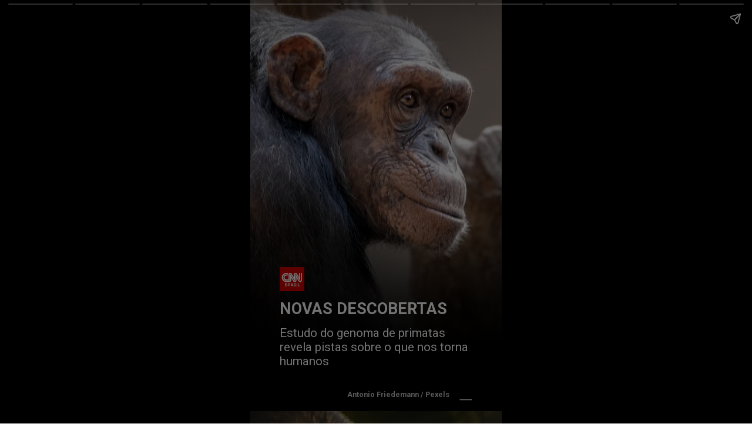

--- FILE ---
content_type: text/html; charset=utf-8
request_url: https://stories.cnnbrasil.com.br/tecnologia/estudo-do-genoma-de-primatas-revela-pistas-sobre-o-que-nos-torna-humanos/
body_size: 14155
content:
<!DOCTYPE html>
<html amp="" lang="pt-BR" transformed="self;v=1" i-amphtml-layout=""><head><meta charset="utf-8"><meta name="viewport" content="width=device-width,minimum-scale=1"><link rel="modulepreload" href="https://cdn.ampproject.org/v0.mjs" as="script" crossorigin="anonymous"><link rel="preconnect" href="https://cdn.ampproject.org"><link rel="preload" as="script" href="https://cdn.ampproject.org/v0/amp-story-1.0.js"><style amp-runtime="" i-amphtml-version="012512221826001">html{overflow-x:hidden!important}html.i-amphtml-fie{height:100%!important;width:100%!important}html:not([amp4ads]),html:not([amp4ads]) body{height:auto!important}html:not([amp4ads]) body{margin:0!important}body{-webkit-text-size-adjust:100%;-moz-text-size-adjust:100%;-ms-text-size-adjust:100%;text-size-adjust:100%}html.i-amphtml-singledoc.i-amphtml-embedded{-ms-touch-action:pan-y pinch-zoom;touch-action:pan-y pinch-zoom}html.i-amphtml-fie>body,html.i-amphtml-singledoc>body{overflow:visible!important}html.i-amphtml-fie:not(.i-amphtml-inabox)>body,html.i-amphtml-singledoc:not(.i-amphtml-inabox)>body{position:relative!important}html.i-amphtml-ios-embed-legacy>body{overflow-x:hidden!important;overflow-y:auto!important;position:absolute!important}html.i-amphtml-ios-embed{overflow-y:auto!important;position:static}#i-amphtml-wrapper{overflow-x:hidden!important;overflow-y:auto!important;position:absolute!important;top:0!important;left:0!important;right:0!important;bottom:0!important;margin:0!important;display:block!important}html.i-amphtml-ios-embed.i-amphtml-ios-overscroll,html.i-amphtml-ios-embed.i-amphtml-ios-overscroll>#i-amphtml-wrapper{-webkit-overflow-scrolling:touch!important}#i-amphtml-wrapper>body{position:relative!important;border-top:1px solid transparent!important}#i-amphtml-wrapper+body{visibility:visible}#i-amphtml-wrapper+body .i-amphtml-lightbox-element,#i-amphtml-wrapper+body[i-amphtml-lightbox]{visibility:hidden}#i-amphtml-wrapper+body[i-amphtml-lightbox] .i-amphtml-lightbox-element{visibility:visible}#i-amphtml-wrapper.i-amphtml-scroll-disabled,.i-amphtml-scroll-disabled{overflow-x:hidden!important;overflow-y:hidden!important}amp-instagram{padding:54px 0px 0px!important;background-color:#fff}amp-iframe iframe{box-sizing:border-box!important}[amp-access][amp-access-hide]{display:none}[subscriptions-dialog],body:not(.i-amphtml-subs-ready) [subscriptions-action],body:not(.i-amphtml-subs-ready) [subscriptions-section]{display:none!important}amp-experiment,amp-live-list>[update]{display:none}amp-list[resizable-children]>.i-amphtml-loading-container.amp-hidden{display:none!important}amp-list [fetch-error],amp-list[load-more] [load-more-button],amp-list[load-more] [load-more-end],amp-list[load-more] [load-more-failed],amp-list[load-more] [load-more-loading]{display:none}amp-list[diffable] div[role=list]{display:block}amp-story-page,amp-story[standalone]{min-height:1px!important;display:block!important;height:100%!important;margin:0!important;padding:0!important;overflow:hidden!important;width:100%!important}amp-story[standalone]{background-color:#000!important;position:relative!important}amp-story-page{background-color:#757575}amp-story .amp-active>div,amp-story .i-amphtml-loader-background{display:none!important}amp-story-page:not(:first-of-type):not([distance]):not([active]){transform:translateY(1000vh)!important}amp-autocomplete{position:relative!important;display:inline-block!important}amp-autocomplete>input,amp-autocomplete>textarea{padding:0.5rem;border:1px solid rgba(0,0,0,.33)}.i-amphtml-autocomplete-results,amp-autocomplete>input,amp-autocomplete>textarea{font-size:1rem;line-height:1.5rem}[amp-fx^=fly-in]{visibility:hidden}amp-script[nodom],amp-script[sandboxed]{position:fixed!important;top:0!important;width:1px!important;height:1px!important;overflow:hidden!important;visibility:hidden}
/*# sourceURL=/css/ampdoc.css*/[hidden]{display:none!important}.i-amphtml-element{display:inline-block}.i-amphtml-blurry-placeholder{transition:opacity 0.3s cubic-bezier(0.0,0.0,0.2,1)!important;pointer-events:none}[layout=nodisplay]:not(.i-amphtml-element){display:none!important}.i-amphtml-layout-fixed,[layout=fixed][width][height]:not(.i-amphtml-layout-fixed){display:inline-block;position:relative}.i-amphtml-layout-responsive,[layout=responsive][width][height]:not(.i-amphtml-layout-responsive),[width][height][heights]:not([layout]):not(.i-amphtml-layout-responsive),[width][height][sizes]:not(img):not([layout]):not(.i-amphtml-layout-responsive){display:block;position:relative}.i-amphtml-layout-intrinsic,[layout=intrinsic][width][height]:not(.i-amphtml-layout-intrinsic){display:inline-block;position:relative;max-width:100%}.i-amphtml-layout-intrinsic .i-amphtml-sizer{max-width:100%}.i-amphtml-intrinsic-sizer{max-width:100%;display:block!important}.i-amphtml-layout-container,.i-amphtml-layout-fixed-height,[layout=container],[layout=fixed-height][height]:not(.i-amphtml-layout-fixed-height){display:block;position:relative}.i-amphtml-layout-fill,.i-amphtml-layout-fill.i-amphtml-notbuilt,[layout=fill]:not(.i-amphtml-layout-fill),body noscript>*{display:block;overflow:hidden!important;position:absolute;top:0;left:0;bottom:0;right:0}body noscript>*{position:absolute!important;width:100%;height:100%;z-index:2}body noscript{display:inline!important}.i-amphtml-layout-flex-item,[layout=flex-item]:not(.i-amphtml-layout-flex-item){display:block;position:relative;-ms-flex:1 1 auto;flex:1 1 auto}.i-amphtml-layout-fluid{position:relative}.i-amphtml-layout-size-defined{overflow:hidden!important}.i-amphtml-layout-awaiting-size{position:absolute!important;top:auto!important;bottom:auto!important}i-amphtml-sizer{display:block!important}@supports (aspect-ratio:1/1){i-amphtml-sizer.i-amphtml-disable-ar{display:none!important}}.i-amphtml-blurry-placeholder,.i-amphtml-fill-content{display:block;height:0;max-height:100%;max-width:100%;min-height:100%;min-width:100%;width:0;margin:auto}.i-amphtml-layout-size-defined .i-amphtml-fill-content{position:absolute;top:0;left:0;bottom:0;right:0}.i-amphtml-replaced-content,.i-amphtml-screen-reader{padding:0!important;border:none!important}.i-amphtml-screen-reader{position:fixed!important;top:0px!important;left:0px!important;width:4px!important;height:4px!important;opacity:0!important;overflow:hidden!important;margin:0!important;display:block!important;visibility:visible!important}.i-amphtml-screen-reader~.i-amphtml-screen-reader{left:8px!important}.i-amphtml-screen-reader~.i-amphtml-screen-reader~.i-amphtml-screen-reader{left:12px!important}.i-amphtml-screen-reader~.i-amphtml-screen-reader~.i-amphtml-screen-reader~.i-amphtml-screen-reader{left:16px!important}.i-amphtml-unresolved{position:relative;overflow:hidden!important}.i-amphtml-select-disabled{-webkit-user-select:none!important;-ms-user-select:none!important;user-select:none!important}.i-amphtml-notbuilt,[layout]:not(.i-amphtml-element),[width][height][heights]:not([layout]):not(.i-amphtml-element),[width][height][sizes]:not(img):not([layout]):not(.i-amphtml-element){position:relative;overflow:hidden!important;color:transparent!important}.i-amphtml-notbuilt:not(.i-amphtml-layout-container)>*,[layout]:not([layout=container]):not(.i-amphtml-element)>*,[width][height][heights]:not([layout]):not(.i-amphtml-element)>*,[width][height][sizes]:not([layout]):not(.i-amphtml-element)>*{display:none}amp-img:not(.i-amphtml-element)[i-amphtml-ssr]>img.i-amphtml-fill-content{display:block}.i-amphtml-notbuilt:not(.i-amphtml-layout-container),[layout]:not([layout=container]):not(.i-amphtml-element),[width][height][heights]:not([layout]):not(.i-amphtml-element),[width][height][sizes]:not(img):not([layout]):not(.i-amphtml-element){color:transparent!important;line-height:0!important}.i-amphtml-ghost{visibility:hidden!important}.i-amphtml-element>[placeholder],[layout]:not(.i-amphtml-element)>[placeholder],[width][height][heights]:not([layout]):not(.i-amphtml-element)>[placeholder],[width][height][sizes]:not([layout]):not(.i-amphtml-element)>[placeholder]{display:block;line-height:normal}.i-amphtml-element>[placeholder].amp-hidden,.i-amphtml-element>[placeholder].hidden{visibility:hidden}.i-amphtml-element:not(.amp-notsupported)>[fallback],.i-amphtml-layout-container>[placeholder].amp-hidden,.i-amphtml-layout-container>[placeholder].hidden{display:none}.i-amphtml-layout-size-defined>[fallback],.i-amphtml-layout-size-defined>[placeholder]{position:absolute!important;top:0!important;left:0!important;right:0!important;bottom:0!important;z-index:1}amp-img[i-amphtml-ssr]:not(.i-amphtml-element)>[placeholder]{z-index:auto}.i-amphtml-notbuilt>[placeholder]{display:block!important}.i-amphtml-hidden-by-media-query{display:none!important}.i-amphtml-element-error{background:red!important;color:#fff!important;position:relative!important}.i-amphtml-element-error:before{content:attr(error-message)}i-amp-scroll-container,i-amphtml-scroll-container{position:absolute;top:0;left:0;right:0;bottom:0;display:block}i-amp-scroll-container.amp-active,i-amphtml-scroll-container.amp-active{overflow:auto;-webkit-overflow-scrolling:touch}.i-amphtml-loading-container{display:block!important;pointer-events:none;z-index:1}.i-amphtml-notbuilt>.i-amphtml-loading-container{display:block!important}.i-amphtml-loading-container.amp-hidden{visibility:hidden}.i-amphtml-element>[overflow]{cursor:pointer;position:relative;z-index:2;visibility:hidden;display:initial;line-height:normal}.i-amphtml-layout-size-defined>[overflow]{position:absolute}.i-amphtml-element>[overflow].amp-visible{visibility:visible}template{display:none!important}.amp-border-box,.amp-border-box *,.amp-border-box :after,.amp-border-box :before{box-sizing:border-box}amp-pixel{display:none!important}amp-analytics,amp-auto-ads,amp-story-auto-ads{position:fixed!important;top:0!important;width:1px!important;height:1px!important;overflow:hidden!important;visibility:hidden}amp-story{visibility:hidden!important}html.i-amphtml-fie>amp-analytics{position:initial!important}[visible-when-invalid]:not(.visible),form [submit-error],form [submit-success],form [submitting]{display:none}amp-accordion{display:block!important}@media (min-width:1px){:where(amp-accordion>section)>:first-child{margin:0;background-color:#efefef;padding-right:20px;border:1px solid #dfdfdf}:where(amp-accordion>section)>:last-child{margin:0}}amp-accordion>section{float:none!important}amp-accordion>section>*{float:none!important;display:block!important;overflow:hidden!important;position:relative!important}amp-accordion,amp-accordion>section{margin:0}amp-accordion:not(.i-amphtml-built)>section>:last-child{display:none!important}amp-accordion:not(.i-amphtml-built)>section[expanded]>:last-child{display:block!important}
/*# sourceURL=/css/ampshared.css*/</style><meta name="amp-story-generator-name" content="Web Stories for WordPress"><meta name="amp-story-generator-version" content="1.42.0"><meta name="robots" content="index, follow, max-image-preview:large, max-snippet:-1, max-video-preview:-1"><meta name="description" content="Confira o Stories: Genoma de primatas revela pistas sobre o que nos torna humanos . Acesse a CNN Brasil e confira nossos Web Stories exclusivos."><meta property="og:locale" content="pt_BR"><meta property="og:type" content="article"><meta property="og:title" content="Genoma de primatas revela pistas sobre o que nos torna humanos"><meta property="og:description" content="Confira o Stories: Genoma de primatas revela pistas sobre o que nos torna humanos . Acesse a CNN Brasil e confira nossos Web Stories exclusivos."><meta property="og:url" content="https://stories.cnnbrasil.com.br/tecnologia/estudo-do-genoma-de-primatas-revela-pistas-sobre-o-que-nos-torna-humanos/"><meta property="og:site_name" content="Web Stories CNN Brasil"><meta property="article:publisher" content="https://www.facebook.com/cnnbrasil/"><meta property="article:modified_time" content="2023-06-10T15:40:08+00:00"><meta property="og:image" content="https://stories.cnnbrasil.com.br/wp-content/uploads/sites/9/2023/06/cropped-image-6.jpg"><meta property="og:image:width" content="640"><meta property="og:image:height" content="853"><meta property="og:image:type" content="image/jpeg"><meta name="twitter:card" content="summary_large_image"><meta name="twitter:site" content="@CNNBrasil"><meta name="twitter:label1" content="Est. reading time"><meta name="twitter:data1" content="2 minutos"><meta name="generator" content="WordPress 6.8.3"><meta name="msapplication-TileImage" content="https://stories.cnnbrasil.com.br/wp-content/uploads/sites/9/2021/10/cropped-favicon.png?w=270"><link rel="preconnect" href="https://fonts.gstatic.com" crossorigin=""><link rel="dns-prefetch" href="https://fonts.gstatic.com"><link href="https://stories.cnnbrasil.com.br/wp-content/uploads/sites/9/2023/06/image-6.jpg" rel="preload" as="image"><link rel="dns-prefetch" href="//www.googletagmanager.com"><link rel="preconnect" href="https://fonts.gstatic.com/" crossorigin=""><script async="" src="https://cdn.ampproject.org/v0.mjs" type="module" crossorigin="anonymous"></script><script async nomodule src="https://cdn.ampproject.org/v0.js" crossorigin="anonymous"></script><script async="" src="https://cdn.ampproject.org/v0/amp-story-1.0.mjs" custom-element="amp-story" type="module" crossorigin="anonymous"></script><script async nomodule src="https://cdn.ampproject.org/v0/amp-story-1.0.js" crossorigin="anonymous" custom-element="amp-story"></script><script src="https://cdn.ampproject.org/v0/amp-analytics-0.1.mjs" async="" custom-element="amp-analytics" type="module" crossorigin="anonymous"></script><script async nomodule src="https://cdn.ampproject.org/v0/amp-analytics-0.1.js" crossorigin="anonymous" custom-element="amp-analytics"></script><script src="https://cdn.ampproject.org/v0/amp-consent-0.1.mjs" async="" custom-element="amp-consent" type="module" crossorigin="anonymous"></script><script async nomodule src="https://cdn.ampproject.org/v0/amp-consent-0.1.js" crossorigin="anonymous" custom-element="amp-consent"></script><script src="https://cdn.ampproject.org/v0/amp-story-auto-ads-0.1.mjs" async="" custom-element="amp-story-auto-ads" type="module" crossorigin="anonymous"></script><script async nomodule src="https://cdn.ampproject.org/v0/amp-story-auto-ads-0.1.js" crossorigin="anonymous" custom-element="amp-story-auto-ads"></script><script src="https://cdn.ampproject.org/v0/amp-story-auto-analytics-0.1.mjs" async="" custom-element="amp-story-auto-analytics" type="module" crossorigin="anonymous"></script><script async nomodule src="https://cdn.ampproject.org/v0/amp-story-auto-analytics-0.1.js" crossorigin="anonymous" custom-element="amp-story-auto-analytics"></script><link rel="icon" href="https://stories.cnnbrasil.com.br/wp-content/uploads/sites/9/2021/10/cropped-favicon.png?w=32" sizes="32x32"><link rel="icon" href="https://stories.cnnbrasil.com.br/wp-content/uploads/sites/9/2021/10/cropped-favicon.png?w=192" sizes="192x192"><link href="https://fonts.googleapis.com/css2?display=swap&amp;family=Roboto%3Awght%40400%3B700" rel="stylesheet"><style amp-custom="">amp-story-page{background-color:#131516}amp-story-grid-layer{overflow:visible}@media (max-aspect-ratio: 9 / 16){@media (min-aspect-ratio: 320 / 678){amp-story-grid-layer.grid-layer{margin-top:calc(( 100% / .5625 - 100% / .66666666666667 ) / 2)}}}@media not all and (min-resolution:.001dpcm){@media{p.text-wrapper > span{font-size:calc(100% - .5px)}}}.page-fullbleed-area,.page-background-overlay-area{position:absolute;overflow:hidden;width:100%;left:0;height:calc(1.1851851851852 * 100%);top:calc(( 1 - 1.1851851851852 ) * 100% / 2)}.element-overlay-area{position:absolute;width:100%;height:100%;top:0;left:0}.page-safe-area{overflow:visible;position:absolute;top:0;bottom:0;left:0;right:0;width:100%;height:calc(.84375 * 100%);margin:auto 0}.mask{position:absolute;overflow:hidden}.fill{position:absolute;top:0;left:0;right:0;bottom:0;margin:0}@font-face{font-family:"CNN Sans Display W04";src:url("/wp-content/themes/cnnbrasilbusiness/assets/fonts/CNNSansDisplayW04-Bold.eot");src:local("CNN Sans Display W04 Bold"),local("CNNSansDisplayW04-Bold"),url("/wp-content/themes/cnnbrasilbusiness/assets/fonts/CNNSansDisplayW04-Bold.eot?#iefix") format("embedded-opentype"),url("/wp-content/themes/cnnbrasilbusiness/assets/fonts/CNNSansDisplayW04-Bold.woff2") format("woff2"),url("/wp-content/themes/cnnbrasilbusiness/assets/fonts/CNNSansDisplayW04-Bold.woff") format("woff"),url("/wp-content/themes/cnnbrasilbusiness/assets/fonts/CNNSansDisplayW04-Bold.ttf") format("truetype");font-weight:bold;font-style:normal;font-display:fallback}@font-face{font-family:"CNN Sans Display W04";src:url("/wp-content/themes/cnnbrasilbusiness/assets/fonts/CNNSansDisplayW04-Light.eot");src:local("CNN Sans Display W04 Light"),local("CNNSansDisplayW04-Light"),url("/wp-content/themes/cnnbrasilbusiness/assets/fonts/CNNSansDisplayW04-Light.eot?#iefix") format("embedded-opentype"),url("/wp-content/themes/cnnbrasilbusiness/assets/fonts/CNNSansDisplayW04-Light.woff2") format("woff2"),url("/wp-content/themes/cnnbrasilbusiness/assets/fonts/CNNSansDisplayW04-Light.woff") format("woff"),url("/wp-content/themes/cnnbrasilbusiness/assets/fonts/CNNSansDisplayW04-Light.ttf") format("truetype");font-weight:300;font-style:normal;font-display:fallback}@font-face{font-family:"CNN Sans Display W04";src:url("/wp-content/themes/cnnbrasilbusiness/assets/fonts/CNNSansDisplayW04-Italic.eot");src:local("CNN Sans Display W04 Italic"),local("CNNSansDisplayW04-Italic"),url("/wp-content/themes/cnnbrasilbusiness/assets/fonts/CNNSansDisplayW04-Italic.eot?#iefix") format("embedded-opentype"),url("/wp-content/themes/cnnbrasilbusiness/assets/fonts/CNNSansDisplayW04-Italic.woff2") format("woff2"),url("/wp-content/themes/cnnbrasilbusiness/assets/fonts/CNNSansDisplayW04-Italic.woff") format("woff"),url("/wp-content/themes/cnnbrasilbusiness/assets/fonts/CNNSansDisplayW04-Italic.ttf") format("truetype");font-weight:normal;font-style:italic;font-display:fallback}@font-face{font-family:"CNN Sans Display W04 Light It";src:url("/wp-content/themes/cnnbrasilbusiness/assets/fonts/CNNSansDisplayW04-LightIt.eot");src:local("CNN Sans Display W04 Light It"),local("CNNSansDisplayW04-LightIt"),url("/wp-content/themes/cnnbrasilbusiness/assets/fonts/CNNSansDisplayW04-LightIt.eot?#iefix") format("embedded-opentype"),url("/wp-content/themes/cnnbrasilbusiness/assets/fonts/CNNSansDisplayW04-LightIt.woff2") format("woff2"),url("/wp-content/themes/cnnbrasilbusiness/assets/fonts/CNNSansDisplayW04-LightIt.woff") format("woff"),url("/wp-content/themes/cnnbrasilbusiness/assets/fonts/CNNSansDisplayW04-LightIt.ttf") format("truetype");font-weight:300;font-style:italic;font-display:fallback}@font-face{font-family:"CNN Sans Display W04";src:url("/wp-content/themes/cnnbrasilbusiness/assets/fonts/CNNSansDisplayW04-Regular.eot");src:local("CNN Sans Display W04 Regular"),local("CNNSansDisplayW04-Regular"),url("/wp-content/themes/cnnbrasilbusiness/assets/fonts/CNNSansDisplayW04-Regular.eot?#iefix") format("embedded-opentype"),url("/wp-content/themes/cnnbrasilbusiness/assets/fonts/CNNSansDisplayW04-Regular.woff2") format("woff2"),url("/wp-content/themes/cnnbrasilbusiness/assets/fonts/CNNSansDisplayW04-Regular.woff") format("woff"),url("/wp-content/themes/cnnbrasilbusiness/assets/fonts/CNNSansDisplayW04-Regular.ttf") format("truetype");font-weight:normal;font-style:normal;font-display:fallback}._3d92a2e{background-color:#2f2726}._0e01dfe{position:absolute;pointer-events:none;left:0%;top:-9.25926%;width:100%;height:118.51852%;opacity:1}._89d52dd{pointer-events:initial;width:100%;height:100%;display:block;position:absolute;top:0;left:0;z-index:0}._2e24270{position:absolute;width:220.44445%;height:124%;left:-82.49145%;top:-.08653%}._305c50a{background-image:linear-gradient(.5turn,rgba(0,0,0,0) 53%,#000 86%)}._85d8f75{position:absolute;pointer-events:none;left:11.65049%;top:73.30097%;width:76.69903%;height:4.85437%;opacity:1}._4de46c9{pointer-events:initial;width:100%;height:100%;display:block;position:absolute;top:0;left:0;z-index:0;border-radius:.63291139240506% .63291139240506% .63291139240506% .63291139240506%/6.6666666666667% 6.6666666666667% 6.6666666666667% 6.6666666666667%}._1149727{white-space:pre-wrap;overflow-wrap:break-word;word-break:break-word;margin:-.11570411392405% 0;font-family:"Roboto",sans-serif;font-size:.420712em;line-height:1.2;text-align:initial;padding:0% 0%;color:#000}._14af73e{font-weight:700;color:#fff}._b277e7f{position:absolute;pointer-events:none;left:11.65049%;top:64.56311%;width:9.95146%;height:6.47249%;opacity:1}._e4b0ac2{position:absolute;width:100%;height:100.00007%;left:0%;top:-.00003%}._a9d6a4f{position:absolute;pointer-events:none;left:11.65049%;top:80.2589%;width:76.94175%;height:11.65049%;opacity:1}._cd8329c{pointer-events:initial;width:100%;height:100%;display:block;position:absolute;top:0;left:0;z-index:0;border-radius:.63091482649842% .63091482649842% .63091482649842% .63091482649842%/2.7777777777778% 2.7777777777778% 2.7777777777778% 2.7777777777778%}._68dfe0b{white-space:pre-wrap;overflow-wrap:break-word;word-break:break-word;margin:-.088722397476341% 0;font-family:"Roboto",sans-serif;font-size:.323625em;line-height:1.2;text-align:initial;padding:0% 0%;color:#000}._4bbb41a{color:#fff}._a8fd36c{position:absolute;pointer-events:none;left:85.43689%;top:98.05825%;width:.48544%;height:3.23625%;transform:rotate(90deg);opacity:1}._ea1c7bb{background-color:#c4c4c4;will-change:transform}._6dae735{position:absolute;pointer-events:none;left:7.76699%;top:97.24919%;width:71.35922%;height:2.26537%;opacity:1}._30d01b8{pointer-events:initial;width:100%;height:100%;display:block;position:absolute;top:0;left:0;z-index:0;border-radius:.68027210884354% .68027210884354% .68027210884354% .68027210884354%/14.285714285714% 14.285714285714% 14.285714285714% 14.285714285714%}._bb2a52a{white-space:pre-wrap;overflow-wrap:break-word;word-break:break-word;margin:1.3711734693878% 0;font-family:"Roboto","Helvetica Neue","Helvetica",sans-serif;font-size:.194175em;line-height:.5;text-align:right;padding:0% 0%;color:#000}._8433623{font-weight:700;color:#c4c4c4}._c817ec7{background-color:#302f25}._89ba8ae{position:absolute;width:177.77778%;height:100%;left:-56.41763%;top:0%}._6b7502a{background-image:linear-gradient(.5turn,rgba(0,0,0,0) 62%,rgba(0,0,0,.7) 100%)}._de974a2{position:absolute;pointer-events:none;left:0%;top:57.9288%;width:88.34951%;height:34.95146%;opacity:1}._099dc43{background-color:#000;will-change:transform}._dfb18e8{position:absolute;pointer-events:none;left:11.65049%;top:61.8123%;width:73.78641%;height:27.02265%;opacity:1}._7984053{pointer-events:initial;width:100%;height:100%;display:block;position:absolute;top:0;left:0;z-index:0;border-radius:.65789473684211% .65789473684211% .65789473684211% .65789473684211%/1.1976047904192% 1.1976047904192% 1.1976047904192% 1.1976047904192%}._3e79cac{white-space:pre-wrap;overflow-wrap:break-word;word-break:break-word;margin:-.092516447368421% 0;font-family:"Roboto",sans-serif;font-size:.323625em;line-height:1.2;text-align:initial;padding:0% 0%;color:#000}._33c2b47{position:absolute;pointer-events:none;left:11.65049%;top:0%;width:9.95146%;height:6.47249%;opacity:1}._c84718f{background-color:#fff}._641a5e2{position:absolute;width:199.11111%;height:112%;left:-64.78544%;top:-3.15948%}._3af2d79{background-image:linear-gradient(.5turn,rgba(0,0,0,0) 67%,rgba(0,0,0,.7) 100%)}._985d382{position:absolute;pointer-events:none;left:0%;top:55.01618%;width:88.34951%;height:38.02589%;opacity:1}._25cc582{position:absolute;pointer-events:none;left:11.65049%;top:58.57605%;width:71.60194%;height:30.90615%;opacity:1}._c20d7bf{pointer-events:initial;width:100%;height:100%;display:block;position:absolute;top:0;left:0;z-index:0;border-radius:.67796610169492% .67796610169492% .67796610169492% .67796610169492%/1.0471204188482% 1.0471204188482% 1.0471204188482% 1.0471204188482%}._1fdeaf9{white-space:pre-wrap;overflow-wrap:break-word;word-break:break-word;margin:-.095338983050847% 0;font-family:"Roboto",sans-serif;font-size:.323625em;line-height:1.2;text-align:initial;padding:0% 0%;color:#000}._dc67a5c{will-change:transform}._15d734d{position:absolute;pointer-events:none;left:17.96117%;top:28.47896%;width:64.07767%;height:34.62783%;opacity:1}._5de1d7f{pointer-events:initial;width:100%;height:100%;display:block;position:absolute;top:0;left:0;z-index:0;border-radius:.75757575757576% .75757575757576% .75757575757576% .75757575757576%/.93457943925234% .93457943925234% .93457943925234% .93457943925234%}._692c455{white-space:pre-wrap;overflow-wrap:break-word;word-break:break-word;margin:-.10653409090909% 0;font-family:"Roboto","Helvetica Neue","Helvetica",sans-serif;font-size:.323625em;line-height:1.2;text-align:center;padding:0% 0%;color:#000}._5a7b500{color:#2a2a2a}._269b899{position:absolute;pointer-events:none;left:10.80097%;top:11.00324%;width:78.64078%;height:.32362%;opacity:1}._e1102c4{background-color:#2c2c2c;will-change:transform}._32cf597{position:absolute;pointer-events:none;left:10.80097%;top:80.09709%;width:78.64078%;height:.32362%;opacity:1}._b5daa27{position:absolute;pointer-events:none;left:39.68447%;top:7.60518%;width:20.87379%;height:11.32686%;opacity:1}._66f89f4{position:absolute;width:100%;height:100.29157%;left:0%;top:-.14578%}._fcc535c{position:absolute;pointer-events:none;left:14.32039%;top:84.62783%;width:71.35922%;height:7.76699%;opacity:1}._49f476e{pointer-events:initial;width:100%;height:100%;display:block;position:absolute;top:0;left:0;z-index:0;border-radius:.68027210884354% .68027210884354% .68027210884354% .68027210884354%/4.1666666666667% 4.1666666666667% 4.1666666666667% 4.1666666666667%}._4ec85c6{white-space:pre-wrap;overflow-wrap:break-word;word-break:break-word;margin:-1.0044642857143% 0;font-family:"Roboto","Helvetica Neue","Helvetica",sans-serif;font-size:.291262em;line-height:1.5;text-align:center;padding:0% 0%;color:#000}._47e5cc9{font-weight:700}._63a509a{position:absolute;width:177.77778%;height:100%;left:-55.55556%;top:0%}._9899dc1{background-image:linear-gradient(.5turn,rgba(0,0,0,0) 60%,rgba(0,0,0,.7) 100%)}._63d5a9f{position:absolute;pointer-events:none;left:0%;top:63.1068%;width:88.34951%;height:29.77346%;opacity:1}._790581b{position:absolute;pointer-events:none;left:11.40777%;top:66.42395%;width:70.14563%;height:23.13916%;opacity:1}._0cd3d8b{pointer-events:initial;width:100%;height:100%;display:block;position:absolute;top:0;left:0;z-index:0;border-radius:.69204152249135% .69204152249135% .69204152249135% .69204152249135%/1.3986013986014% 1.3986013986014% 1.3986013986014% 1.3986013986014%}._9898be6{white-space:pre-wrap;overflow-wrap:break-word;word-break:break-word;margin:-.097318339100346% 0;font-family:"Roboto",sans-serif;font-size:.323625em;line-height:1.2;text-align:initial;padding:0% 0%;color:#000}._6ba3df4{background-color:#3a3e33}._232a561{position:absolute;width:177.77778%;height:100%;left:-38.88889%;top:0%}._aaebab7{background-image:linear-gradient(.5turn,rgba(0,0,0,0) 80%,rgba(0,0,0,.7) 100%)}._7bd90c0{position:absolute;pointer-events:none;left:0%;top:74.59547%;width:88.34951%;height:18.28479%;opacity:1}._d1e71cc{position:absolute;pointer-events:none;left:11.40777%;top:77.99353%;width:70.14563%;height:11.48867%;opacity:1}._6e4aeea{pointer-events:initial;width:100%;height:100%;display:block;position:absolute;top:0;left:0;z-index:0;border-radius:.69204152249135% .69204152249135% .69204152249135% .69204152249135%/2.8169014084507% 2.8169014084507% 2.8169014084507% 2.8169014084507%}._a97df7d{position:absolute;width:177.77778%;height:100%;left:-8.44017%;top:0%}._c3debd7{background-image:linear-gradient(.5turn,rgba(0,0,0,0) 61%,rgba(0,0,0,.7) 100%)}._26b846f{position:absolute;pointer-events:none;left:0%;top:51.77994%;width:88.34951%;height:41.10032%;opacity:1}._edb18ef{position:absolute;pointer-events:none;left:11.40777%;top:54.85437%;width:71.84466%;height:34.78964%;opacity:1}._167148c{pointer-events:initial;width:100%;height:100%;display:block;position:absolute;top:0;left:0;z-index:0;border-radius:.67567567567568% .67567567567568% .67567567567568% .67567567567568%/.93023255813953% .93023255813953% .93023255813953% .93023255813953%}._e03e8ba{white-space:pre-wrap;overflow-wrap:break-word;word-break:break-word;margin:-.095016891891892% 0;font-family:"Roboto",sans-serif;font-size:.323625em;line-height:1.2;text-align:initial;padding:0% 0%;color:#000}._d92d7a1{position:absolute;pointer-events:none;left:7.76699%;top:97.411%;width:71.35922%;height:2.26537%;opacity:1}._32de3d8{position:absolute;width:177.77778%;height:100%;left:-36.6453%;top:0%}._fc425da{position:absolute;pointer-events:none;left:0%;top:67.63754%;width:79.12621%;height:25.24272%;opacity:1}._59e2a65{position:absolute;pointer-events:none;left:11.65049%;top:70.63107%;width:67.23301%;height:19.25566%;opacity:1}._3f6694b{pointer-events:initial;width:100%;height:100%;display:block;position:absolute;top:0;left:0;z-index:0;border-radius:.72202166064982% .72202166064982% .72202166064982% .72202166064982%/1.6806722689076% 1.6806722689076% 1.6806722689076% 1.6806722689076%}._3b6288e{white-space:pre-wrap;overflow-wrap:break-word;word-break:break-word;margin:-.10153429602888% 0;font-family:"Roboto",sans-serif;font-size:.323625em;line-height:1.2;text-align:initial;padding:0% 0%;color:#000}._9914df9{background-color:#876a50}._d576f84{position:absolute;width:177.77778%;height:100%;left:-22.54274%;top:0%}._0f42915{background-image:linear-gradient(.5turn,rgba(0,0,0,0) 63%,rgba(0,0,0,.7) 100%)}._ab2c7eb{position:absolute;pointer-events:none;left:0%;top:63.43042%;width:88.34951%;height:29.28803%;opacity:1}._28d314d{position:absolute;pointer-events:none;left:11.65049%;top:66.34304%;width:71.60194%;height:23.30097%;opacity:1}._cb619fc{pointer-events:initial;width:100%;height:100%;display:block;position:absolute;top:0;left:0;z-index:0;border-radius:.67796610169492% .67796610169492% .67796610169492% .67796610169492%/1.3888888888889% 1.3888888888889% 1.3888888888889% 1.3888888888889%}._1e95753{background-color:#362924}._0f174fe{position:absolute;width:177.77778%;height:100%;left:-65.49145%;top:0%}._e6e5e3c{background-image:linear-gradient(.5turn,rgba(0,0,0,0) 71%,rgba(0,0,0,.7) 100%)}._d64d462{position:absolute;pointer-events:none;left:0%;top:67.47573%;width:83.49515%;height:25.24272%;opacity:1}._fbbc13f{position:absolute;pointer-events:none;left:11.65049%;top:70.46926%;width:71.60194%;height:19.25566%;opacity:1}._2fcf3c5{pointer-events:initial;width:100%;height:100%;display:block;position:absolute;top:0;left:0;z-index:0;border-radius:.67796610169492% .67796610169492% .67796610169492% .67796610169492%/1.6806722689076% 1.6806722689076% 1.6806722689076% 1.6806722689076%}._619a371{position:absolute;width:177.77778%;height:100%;left:-23.50427%;top:0%}._7b113c6{background-image:linear-gradient(0turn,rgba(0,0,0,0) 87%,rgba(0,0,0,.6) 100%)}._fae8f4b{position:absolute;pointer-events:none;left:15.53398%;top:44.66019%;width:68.93204%;height:10.5178%;opacity:1}._88c564f{pointer-events:initial;width:100%;height:100%;display:block;position:absolute;top:0;left:0;z-index:0;border-radius:.70422535211268% .70422535211268% .70422535211268% .70422535211268%/3.0769230769231% 3.0769230769231% 3.0769230769231% 3.0769230769231%;background-clip:content-box;background-color:#a60000}._254c3af{width:100%;height:100%;display:block;position:absolute;top:0;left:0}._e8cf6dd{white-space:pre-wrap;overflow-wrap:break-word;word-break:break-word;margin:-.11883802816901% 0;font-family:"Roboto","Helvetica Neue","Helvetica",sans-serif;font-size:.38835em;line-height:1.2;text-align:center;padding:1.4084507042254% 2.8169014084507%;color:#000}._e73a040{position:absolute;pointer-events:none;left:85.67961%;top:0%;width:.48544%;height:3.23625%;transform:rotate(90deg);opacity:1}._729d7b5{position:absolute;pointer-events:none;left:9.46602%;top:0%;width:71.35922%;height:2.26537%;opacity:1}._3dd1e9b{font-weight:700;color:#b6b6b6}

/*# sourceURL=amp-custom.css */</style><link rel="alternate" type="application/rss+xml" title="Feed para Web Stories CNN Brasil »" href="https://stories.cnnbrasil.com.br/feed/"><link rel="alternate" type="application/rss+xml" title="Feed de comentários para Web Stories CNN Brasil »" href="https://stories.cnnbrasil.com.br/comments/feed/"><link rel="alternate" type="application/rss+xml" title="Web Stories CNN Brasil » Stories Feed" href="https://stories.cnnbrasil.com.br/web-stories/feed/"><title>Genoma de primatas revela pistas sobre o que nos torna humanos | Web Stories CNN Brasil</title><link rel="canonical" href="https://stories.cnnbrasil.com.br/tecnologia/estudo-do-genoma-de-primatas-revela-pistas-sobre-o-que-nos-torna-humanos/"><script type="application/ld+json" class="yoast-schema-graph">{"@context":"https://schema.org","@graph":[{"@type":"NewsArticle","@id":"https://stories.cnnbrasil.com.br/tecnologia/estudo-do-genoma-de-primatas-revela-pistas-sobre-o-que-nos-torna-humanos/#article","isPartOf":{"@id":"https://stories.cnnbrasil.com.br/tecnologia/estudo-do-genoma-de-primatas-revela-pistas-sobre-o-que-nos-torna-humanos/"},"author":{"name":"Marcella Affonso","@id":"https://stories.cnnbrasil.com.br/#/schema/person/cdf56f6794e92fcb5804e3b1dbf4ce42"},"headline":"Genoma de primatas revela pistas sobre o que nos torna humanos","datePublished":"2023-06-10T12:12:00+00:00","dateModified":"2023-06-10T15:40:08+00:00","mainEntityOfPage":{"@id":"https://stories.cnnbrasil.com.br/tecnologia/estudo-do-genoma-de-primatas-revela-pistas-sobre-o-que-nos-torna-humanos/"},"wordCount":363,"publisher":{"@id":"https://stories.cnnbrasil.com.br/#organization"},"image":{"@id":"https://stories.cnnbrasil.com.br/tecnologia/estudo-do-genoma-de-primatas-revela-pistas-sobre-o-que-nos-torna-humanos/#primaryimage"},"thumbnailUrl":"https://stories.cnnbrasil.com.br/wp-content/uploads/sites/9/2023/06/cropped-image-6.jpg","articleSection":["Tecnologia"],"inLanguage":"pt-BR","copyrightYear":"2023","copyrightHolder":{"@id":"https://stories.cnnbrasil.com.br/#organization"}},{"@type":"WebPage","@id":"https://stories.cnnbrasil.com.br/tecnologia/estudo-do-genoma-de-primatas-revela-pistas-sobre-o-que-nos-torna-humanos/","url":"https://stories.cnnbrasil.com.br/tecnologia/estudo-do-genoma-de-primatas-revela-pistas-sobre-o-que-nos-torna-humanos/","name":"Genoma de primatas revela pistas sobre o que nos torna humanos | Web Stories CNN Brasil","isPartOf":{"@id":"https://stories.cnnbrasil.com.br/#website"},"primaryImageOfPage":{"@id":"https://stories.cnnbrasil.com.br/tecnologia/estudo-do-genoma-de-primatas-revela-pistas-sobre-o-que-nos-torna-humanos/#primaryimage"},"image":{"@id":"https://stories.cnnbrasil.com.br/tecnologia/estudo-do-genoma-de-primatas-revela-pistas-sobre-o-que-nos-torna-humanos/#primaryimage"},"thumbnailUrl":"https://stories.cnnbrasil.com.br/wp-content/uploads/sites/9/2023/06/cropped-image-6.jpg","datePublished":"2023-06-10T12:12:00+00:00","dateModified":"2023-06-10T15:40:08+00:00","description":"Confira o Stories: Genoma de primatas revela pistas sobre o que nos torna humanos . Acesse a CNN Brasil e confira nossos Web Stories exclusivos.","breadcrumb":{"@id":"https://stories.cnnbrasil.com.br/tecnologia/estudo-do-genoma-de-primatas-revela-pistas-sobre-o-que-nos-torna-humanos/#breadcrumb"},"inLanguage":"pt-BR","potentialAction":[{"@type":"ReadAction","target":["https://stories.cnnbrasil.com.br/tecnologia/estudo-do-genoma-de-primatas-revela-pistas-sobre-o-que-nos-torna-humanos/"]}]},{"@type":"ImageObject","inLanguage":"pt-BR","@id":"https://stories.cnnbrasil.com.br/tecnologia/estudo-do-genoma-de-primatas-revela-pistas-sobre-o-que-nos-torna-humanos/#primaryimage","url":"https://stories.cnnbrasil.com.br/wp-content/uploads/sites/9/2023/06/cropped-image-6.jpg","contentUrl":"https://stories.cnnbrasil.com.br/wp-content/uploads/sites/9/2023/06/cropped-image-6.jpg","width":640,"height":853,"caption":"image (6)"},{"@type":"BreadcrumbList","@id":"https://stories.cnnbrasil.com.br/tecnologia/estudo-do-genoma-de-primatas-revela-pistas-sobre-o-que-nos-torna-humanos/#breadcrumb","itemListElement":[{"@type":"ListItem","position":1,"name":"Home","item":"https://stories.cnnbrasil.com.br/"},{"@type":"ListItem","position":2,"name":"Stories","item":"https://stories.cnnbrasil.com.br/%stories_slug%/"},{"@type":"ListItem","position":3,"name":"Genoma de primatas revela pistas sobre o que nos torna humanos"}]},{"@type":"WebSite","@id":"https://stories.cnnbrasil.com.br/#website","url":"https://stories.cnnbrasil.com.br/","name":"Web Stories CNN Brasil","description":"Fique atualizado com os Stories da CNN Brasil e acompanhe o que está acontecendo no Brasil e no mundo. Acesse a CNN Brasil!","publisher":{"@id":"https://stories.cnnbrasil.com.br/#organization"},"potentialAction":[{"@type":"SearchAction","target":{"@type":"EntryPoint","urlTemplate":"https://stories.cnnbrasil.com.br/?s={search_term_string}"},"query-input":{"@type":"PropertyValueSpecification","valueRequired":true,"valueName":"search_term_string"}}],"inLanguage":"pt-BR"},{"@type":"Organization","@id":"https://stories.cnnbrasil.com.br/#organization","name":"CNN Brasil","url":"https://stories.cnnbrasil.com.br/","logo":{"@type":"ImageObject","inLanguage":"pt-BR","@id":"https://stories.cnnbrasil.com.br/#/schema/logo/image/","url":"https://stories.cnnbrasil.com.br/wp-content/uploads/sites/9/2021/02/cnnbrasil-vermelho-1.png","contentUrl":"https://stories.cnnbrasil.com.br/wp-content/uploads/sites/9/2021/02/cnnbrasil-vermelho-1.png","width":4648,"height":4649,"caption":"CNN Brasil"},"image":{"@id":"https://stories.cnnbrasil.com.br/#/schema/logo/image/"},"sameAs":["https://www.facebook.com/cnnbrasil/","https://x.com/CNNBrasil","https://www.youtube.com/CNNbrasil","https://www.instagram.com/cnnbrasil/","https://www.linkedin.com/company/cnnbrasil/posts/","https://www.tiktok.com/@cnnbrasil"]},{"@type":"Person","@id":"https://stories.cnnbrasil.com.br/#/schema/person/cdf56f6794e92fcb5804e3b1dbf4ce42","name":"Marcella Affonso","image":{"@type":"ImageObject","inLanguage":"pt-BR","@id":"https://stories.cnnbrasil.com.br/#/schema/person/image/","url":"https://secure.gravatar.com/avatar/f40fcce568e92bc5ebf06af05288aec91b525df2d3d06273c5a348a338b3c8a0?s=96&d=mm&r=g","contentUrl":"https://secure.gravatar.com/avatar/f40fcce568e92bc5ebf06af05288aec91b525df2d3d06273c5a348a338b3c8a0?s=96&d=mm&r=g","caption":"Marcella Affonso"}}]}</script><link rel="https://api.w.org/" href="https://stories.cnnbrasil.com.br/wp-json/"><link rel="alternate" title="JSON" type="application/json" href="https://stories.cnnbrasil.com.br/wp-json/web-stories/v1/web-story/212927"><link rel="EditURI" type="application/rsd+xml" title="RSD" href="https://stories.cnnbrasil.com.br/xmlrpc.php?rsd"><link rel="prev" title="Tatuagem com ilusão de ótica viraliza na web" href="https://stories.cnnbrasil.com.br/entretenimento/https-www-cnnbrasil-com-br-entretenimento-tatuagem-com-ilusao-de-otica-viraliza-na-web-parece-um-buraco-na-cabeca/"><link rel="next" title="Taylor Swift se torna 2ª cantora mais rica ao bater Madonna na Forbes" href="https://stories.cnnbrasil.com.br/entretenimento/taylor-swift-se-torna-a-2-cantora-mais-rica-ao-ultrapassar-madonna-na-forbes/"><link rel="shortlink" href="https://stories.cnnbrasil.com.br/?p=212927"><link rel="alternate" title="oEmbed (JSON)" type="application/json+oembed" href="https://stories.cnnbrasil.com.br/wp-json/oembed/1.0/embed?url=https%3A%2F%2Fstories.cnnbrasil.com.br%2Ftecnologia%2Festudo-do-genoma-de-primatas-revela-pistas-sobre-o-que-nos-torna-humanos%2F"><link rel="alternate" title="oEmbed (XML)" type="text/xml+oembed" href="https://stories.cnnbrasil.com.br/wp-json/oembed/1.0/embed?url=https%3A%2F%2Fstories.cnnbrasil.com.br%2Ftecnologia%2Festudo-do-genoma-de-primatas-revela-pistas-sobre-o-que-nos-torna-humanos%2F&amp;format=xml"><link rel="apple-touch-icon" href="https://stories.cnnbrasil.com.br/wp-content/uploads/sites/9/2021/10/cropped-favicon.png?w=180"><script amp-onerror="">document.querySelector("script[src*='/v0.js']").onerror=function(){document.querySelector('style[amp-boilerplate]').textContent=''}</script><style amp-boilerplate="">body{-webkit-animation:-amp-start 8s steps(1,end) 0s 1 normal both;-moz-animation:-amp-start 8s steps(1,end) 0s 1 normal both;-ms-animation:-amp-start 8s steps(1,end) 0s 1 normal both;animation:-amp-start 8s steps(1,end) 0s 1 normal both}@-webkit-keyframes -amp-start{from{visibility:hidden}to{visibility:visible}}@-moz-keyframes -amp-start{from{visibility:hidden}to{visibility:visible}}@-ms-keyframes -amp-start{from{visibility:hidden}to{visibility:visible}}@-o-keyframes -amp-start{from{visibility:hidden}to{visibility:visible}}@keyframes -amp-start{from{visibility:hidden}to{visibility:visible}}</style><noscript><style amp-boilerplate="">body{-webkit-animation:none;-moz-animation:none;-ms-animation:none;animation:none}</style></noscript><link rel="stylesheet" amp-extension="amp-story" href="https://cdn.ampproject.org/v0/amp-story-1.0.css"><script amp-story-dvh-polyfill="">"use strict";if(!self.CSS||!CSS.supports||!CSS.supports("height:1dvh")){function e(){document.documentElement.style.setProperty("--story-dvh",innerHeight/100+"px","important")}addEventListener("resize",e,{passive:!0}),e()}</script></head><body><amp-story standalone="" publisher="Web Stories CNN Brasil" publisher-logo-src="https://stories.cnnbrasil.com.br/wp-content/uploads/sites/9/2021/04/logotipo-cnn.jpg" title="Genoma de primatas revela pistas sobre o que nos torna humanos" poster-portrait-src="https://stories.cnnbrasil.com.br/wp-content/uploads/sites/9/2023/06/cropped-image-6.jpg?w=640" class="i-amphtml-layout-container" i-amphtml-layout="container"><amp-story-page id="fcce7196-d04a-4534-8c05-d2c1f3720dee" auto-advance-after="7s" class="i-amphtml-layout-container" i-amphtml-layout="container"><amp-story-grid-layer template="vertical" aspect-ratio="412:618" class="grid-layer i-amphtml-layout-container" i-amphtml-layout="container" style="--aspect-ratio:412/618;"><div class="_3d92a2e page-fullbleed-area"><div class="page-safe-area"><div class="_0e01dfe"><div class="_89d52dd mask" id="el-d886cdc3-afdf-43aa-9257-4b6772e75dd9"><div data-leaf-element="true" class="_2e24270"><amp-img layout="fill" src="https://stories.cnnbrasil.com.br/wp-content/uploads/sites/9/2023/06/image-6.jpg" alt="image (6)" srcset="https://stories.cnnbrasil.com.br/wp-content/uploads/sites/9/2023/06/image-6.jpg 1000w, https://stories.cnnbrasil.com.br/wp-content/uploads/sites/9/2023/06/image-6.jpg?w=1000 768w, https://stories.cnnbrasil.com.br/wp-content/uploads/sites/9/2023/06/image-6.jpg?w=300 300w, https://stories.cnnbrasil.com.br/wp-content/uploads/sites/9/2023/06/image-6.jpg?w=150&amp;h=150&amp;crop=1 150w, https://stories.cnnbrasil.com.br/wp-content/uploads/sites/9/2023/06/image-6.jpg?w=116&amp;h=116&amp;crop=1 116w, https://stories.cnnbrasil.com.br/wp-content/uploads/sites/9/2023/06/image-6.jpg?w=96&amp;h=96&amp;crop=1 96w, https://stories.cnnbrasil.com.br/wp-content/uploads/sites/9/2023/06/image-6.jpg?w=84&amp;h=84&amp;crop=1 84w, https://stories.cnnbrasil.com.br/wp-content/uploads/sites/9/2023/06/image-6.jpg?w=24&amp;h=24&amp;crop=1 24w" sizes="(min-width: 1024px) 99vh, 220vw" disable-inline-width="true" class="i-amphtml-layout-fill i-amphtml-layout-size-defined" i-amphtml-layout="fill"></amp-img></div><div class="_305c50a element-overlay-area"></div></div></div><div class="_305c50a page-background-overlay-area"></div></div></div></amp-story-grid-layer><amp-story-grid-layer template="vertical" aspect-ratio="412:618" class="grid-layer i-amphtml-layout-container" i-amphtml-layout="container" style="--aspect-ratio:412/618;"><div class="page-fullbleed-area"><div class="page-safe-area"><div class="_85d8f75"><div id="el-bf9085e4-8403-45ab-83ae-d55c06c5024b" class="_4de46c9"><h3 class="_1149727 fill text-wrapper"><span><span class="_14af73e">NOVAS DESCOBERTAS</span></span></h3></div></div><div class="_b277e7f"><div class="_89d52dd mask" id="el-b5f299c1-603e-4d56-8de9-855b7df6bd79"><div data-leaf-element="true" class="_e4b0ac2"><amp-img layout="fill" src="https://stories.cnnbrasil.com.br/wp-content/uploads/sites/9/2021/01/logo_cnn.png" alt="logo_cnn" srcset="https://stories.cnnbrasil.com.br/wp-content/uploads/sites/9/2021/01/logo_cnn.png?w=81&amp;h=79&amp;crop=1 81w" sizes="(min-width: 1024px) 4vh, 10vw" disable-inline-width="true" class="i-amphtml-layout-fill i-amphtml-layout-size-defined" i-amphtml-layout="fill"></amp-img></div></div></div><div class="_a9d6a4f"><div id="el-3a400f84-e6dd-4abf-b5b3-00a83b2fe06c" class="_cd8329c"><p class="_68dfe0b fill text-wrapper"><span><span class="_4bbb41a">Estudo do genoma de primatas revela pistas sobre o que nos torna humanos</span></span></p></div></div><div class="_a8fd36c"><div class="_89d52dd mask" id="el-5f35c2bd-d777-42ee-9596-f79c2dcb6de0"><div class="_ea1c7bb fill"></div></div></div><div class="_6dae735"><div id="el-8e83a5dc-2493-4237-9db4-335f95f2ed2b" class="_30d01b8"><p class="_bb2a52a fill text-wrapper"><span><span class="_8433623">Antonio Friedemann / Pexels</span></span></p></div></div></div></div></amp-story-grid-layer></amp-story-page><amp-story-page id="4b4692e8-d4de-44b2-8218-73f86d26a42d" auto-advance-after="7s" class="i-amphtml-layout-container" i-amphtml-layout="container"><amp-story-grid-layer template="vertical" aspect-ratio="412:618" class="grid-layer i-amphtml-layout-container" i-amphtml-layout="container" style="--aspect-ratio:412/618;"><div class="_c817ec7 page-fullbleed-area"><div class="page-safe-area"><div class="_0e01dfe"><div class="_89d52dd mask" id="el-01aaccfc-0158-4c38-b546-91e83c27db79"><div data-leaf-element="true" class="_89ba8ae"><amp-img layout="fill" src="https://stories.cnnbrasil.com.br/wp-content/uploads/sites/9/2023/06/image-8.jpg" alt="image (8)" srcset="https://stories.cnnbrasil.com.br/wp-content/uploads/sites/9/2023/06/image-8.jpg 1000w, https://stories.cnnbrasil.com.br/wp-content/uploads/sites/9/2023/06/image-8.jpg?w=1000 768w, https://stories.cnnbrasil.com.br/wp-content/uploads/sites/9/2023/06/image-8.jpg?w=300 300w, https://stories.cnnbrasil.com.br/wp-content/uploads/sites/9/2023/06/image-8.jpg?w=150&amp;h=150&amp;crop=1 150w, https://stories.cnnbrasil.com.br/wp-content/uploads/sites/9/2023/06/image-8.jpg?w=116&amp;h=116&amp;crop=1 116w, https://stories.cnnbrasil.com.br/wp-content/uploads/sites/9/2023/06/image-8.jpg?w=96&amp;h=96&amp;crop=1 96w, https://stories.cnnbrasil.com.br/wp-content/uploads/sites/9/2023/06/image-8.jpg?w=84&amp;h=84&amp;crop=1 84w, https://stories.cnnbrasil.com.br/wp-content/uploads/sites/9/2023/06/image-8.jpg?w=24&amp;h=24&amp;crop=1 24w" sizes="(min-width: 1024px) 80vh, 178vw" disable-inline-width="true" class="i-amphtml-layout-fill i-amphtml-layout-size-defined" i-amphtml-layout="fill"></amp-img></div><div class="_6b7502a element-overlay-area"></div></div></div><div class="_6b7502a page-background-overlay-area"></div></div></div></amp-story-grid-layer><amp-story-grid-layer template="vertical" aspect-ratio="412:618" class="grid-layer i-amphtml-layout-container" i-amphtml-layout="container" style="--aspect-ratio:412/618;"><div class="page-fullbleed-area"><div class="page-safe-area"><div class="_de974a2"><div class="_89d52dd mask" id="el-32c81487-a673-46fe-8cbc-6ed0a53a178b"><div class="_099dc43 fill"></div></div></div><div class="_dfb18e8"><div id="el-9eb1e3f8-151e-4f1f-abf3-11b4b33211c6" class="_7984053"><p class="_3e79cac fill text-wrapper"><span><span class="_4bbb41a">De acordo com um artigo publicado na revista Science, pesquisadores sequenciaram e analisaram os genomas de 233 espécies de primatas, compreendendo quase metade das espécies vivas atualmente.</span></span></p></div></div><div class="_a8fd36c"><div class="_89d52dd mask" id="el-91f624b7-873c-41d4-a732-30f8e2cdcbad"><div class="_099dc43 fill"></div></div></div><div class="_a8fd36c"><div class="_89d52dd mask" id="el-7164bb73-460a-4985-8d86-392790dbb341"><div class="_ea1c7bb fill"></div></div></div><div class="_33c2b47"><div class="_89d52dd mask" id="el-e82e9e30-5870-493a-8b9a-cc66b5c55861"><div data-leaf-element="true" class="_e4b0ac2"><amp-img layout="fill" src="https://stories.cnnbrasil.com.br/wp-content/uploads/sites/9/2021/01/logo_cnn.png" alt="logo_cnn" srcset="https://stories.cnnbrasil.com.br/wp-content/uploads/sites/9/2021/01/logo_cnn.png?w=81&amp;h=79&amp;crop=1 81w" sizes="(min-width: 1024px) 4vh, 10vw" disable-inline-width="true" class="i-amphtml-layout-fill i-amphtml-layout-size-defined" i-amphtml-layout="fill"></amp-img></div></div></div><div class="_6dae735"><div id="el-05f1e92b-5a78-4af8-8233-633f4f94b5ba" class="_30d01b8"><p class="_bb2a52a fill text-wrapper"><span><span class="_8433623">Chris F / Pexels</span></span></p></div></div></div></div></amp-story-grid-layer></amp-story-page><amp-story-page id="653a7091-06d9-4013-8fb9-0c933cfe7ded" auto-advance-after="7s" class="i-amphtml-layout-container" i-amphtml-layout="container"><amp-story-grid-layer template="vertical" aspect-ratio="412:618" class="grid-layer i-amphtml-layout-container" i-amphtml-layout="container" style="--aspect-ratio:412/618;"><div class="_c84718f page-fullbleed-area"><div class="page-safe-area"><div class="_0e01dfe"><div class="_89d52dd mask" id="el-6ee27bc1-e983-499c-82e5-278f0dfb6d61"><div data-leaf-element="true" class="_641a5e2"><amp-img layout="fill" src="https://stories.cnnbrasil.com.br/wp-content/uploads/sites/9/2023/06/image-11.jpg" alt="image (11)" srcset="https://stories.cnnbrasil.com.br/wp-content/uploads/sites/9/2023/06/image-11.jpg 1000w, https://stories.cnnbrasil.com.br/wp-content/uploads/sites/9/2023/06/image-11.jpg?w=1000 768w, https://stories.cnnbrasil.com.br/wp-content/uploads/sites/9/2023/06/image-11.jpg?w=300 300w, https://stories.cnnbrasil.com.br/wp-content/uploads/sites/9/2023/06/image-11.jpg?w=150&amp;h=150&amp;crop=1 150w, https://stories.cnnbrasil.com.br/wp-content/uploads/sites/9/2023/06/image-11.jpg?w=116&amp;h=116&amp;crop=1 116w, https://stories.cnnbrasil.com.br/wp-content/uploads/sites/9/2023/06/image-11.jpg?w=96&amp;h=96&amp;crop=1 96w, https://stories.cnnbrasil.com.br/wp-content/uploads/sites/9/2023/06/image-11.jpg?w=84&amp;h=84&amp;crop=1 84w, https://stories.cnnbrasil.com.br/wp-content/uploads/sites/9/2023/06/image-11.jpg?w=24&amp;h=24&amp;crop=1 24w" sizes="(min-width: 1024px) 90vh, 199vw" disable-inline-width="true" class="i-amphtml-layout-fill i-amphtml-layout-size-defined" i-amphtml-layout="fill"></amp-img></div><div class="_3af2d79 element-overlay-area"></div></div></div><div class="_3af2d79 page-background-overlay-area"></div></div></div></amp-story-grid-layer><amp-story-grid-layer template="vertical" aspect-ratio="412:618" class="grid-layer i-amphtml-layout-container" i-amphtml-layout="container" style="--aspect-ratio:412/618;"><div class="page-fullbleed-area"><div class="page-safe-area"><div class="_985d382"><div class="_89d52dd mask" id="el-7231507f-0091-4ddd-a0b7-d353b5aae68a"><div class="_099dc43 fill"></div></div></div><div class="_25cc582"><div id="el-3ce4334c-c5ec-4e2c-8e70-81d2df589b96" class="_c20d7bf"><p class="_1fdeaf9 fill text-wrapper"><span><span class="_4bbb41a">Surpreendentemente, descobriram que a maioria dessas espécies possui uma maior diversidade genética do que os humanos. Essa diversidade genética é crucial para a adaptação a ambientes em mudança e outros desafios.</span></span></p></div></div><div class="_a8fd36c"><div class="_89d52dd mask" id="el-32ef1fb8-d2e4-4ff1-9a06-362bfc79190f"><div class="_099dc43 fill"></div></div></div><div class="_a8fd36c"><div class="_89d52dd mask" id="el-d2fc1748-fcc9-4fe1-b415-99f4d5af55ec"><div class="_ea1c7bb fill"></div></div></div><div class="_33c2b47"><div class="_89d52dd mask" id="el-20c24855-6f8f-45ff-94d0-19d81156a672"><div data-leaf-element="true" class="_e4b0ac2"><amp-img layout="fill" src="https://stories.cnnbrasil.com.br/wp-content/uploads/sites/9/2021/01/logo_cnn.png" alt="logo_cnn" srcset="https://stories.cnnbrasil.com.br/wp-content/uploads/sites/9/2021/01/logo_cnn.png?w=81&amp;h=79&amp;crop=1 81w" sizes="(min-width: 1024px) 4vh, 10vw" disable-inline-width="true" class="i-amphtml-layout-fill i-amphtml-layout-size-defined" i-amphtml-layout="fill"></amp-img></div></div></div><div class="_6dae735"><div id="el-3a36aff0-2594-418d-b2dd-ebaf3c6d9916" class="_30d01b8"><p class="_bb2a52a fill text-wrapper"><span><span class="_8433623">Public Domain Pictures / Pexels</span></span></p></div></div></div></div></amp-story-grid-layer></amp-story-page><amp-story-page id="e1388248-f505-4143-9ce4-01c65e75073c" auto-advance-after="7s" class="i-amphtml-layout-container" i-amphtml-layout="container"><amp-story-grid-layer template="vertical" aspect-ratio="412:618" class="grid-layer i-amphtml-layout-container" i-amphtml-layout="container" style="--aspect-ratio:412/618;"><div class="_c84718f page-fullbleed-area"><div class="page-safe-area"><div class="_0e01dfe"><div class="_89d52dd mask" id="el-531d4ba4-a1e1-48b4-8730-2ce36e2b9f5e"><div class="_dc67a5c fill"></div></div></div></div></div></amp-story-grid-layer><amp-story-grid-layer template="vertical" aspect-ratio="412:618" class="grid-layer i-amphtml-layout-container" i-amphtml-layout="container" style="--aspect-ratio:412/618;"><div class="page-fullbleed-area"><div class="page-safe-area"><div class="_15d734d"><div id="el-54db0290-ea5c-4d7f-abd0-612b5759a309" class="_5de1d7f"><p class="_692c455 fill text-wrapper"><span><span class="_5a7b500">Ao fim de quatro anos de ensino em serviço, os médicos podem realizar a prova para obter três títulos: especialista Lato sensu, mestrado profissional e a possibilidade da realização da prova de título de Médico de Família e Comunidade</span></span></p></div></div><div class="_269b899"><div class="_89d52dd mask" id="el-b4a02341-3301-4dea-b842-7b04ce5702fd"><div class="_e1102c4 fill"></div></div></div><div class="_32cf597"><div class="_89d52dd mask" id="el-2cd8a602-9a13-4494-9506-15d5ca0f6626"><div class="_e1102c4 fill"></div></div></div><div class="_b5daa27"><div class="_89d52dd mask" id="el-fbedef73-b14f-480b-a28a-de5548770a7e"><div data-leaf-element="true" class="_66f89f4"><amp-img layout="fill" src="https://stories.cnnbrasil.com.br/wp-content/uploads/sites/9/2021/01/filename-1.png" alt="filename (1)" class="i-amphtml-layout-fill i-amphtml-layout-size-defined" i-amphtml-layout="fill"></amp-img></div></div></div><div class="_fcc535c"><div id="el-e691ef5f-eb9a-4e81-82ee-393f1067e50c" class="_49f476e"><p class="_4ec85c6 fill text-wrapper"><span><span class="_47e5cc9">Nésio Fernandes, secretário de Atenção Primária à Saúde</span></span></p></div></div></div></div></amp-story-grid-layer></amp-story-page><amp-story-page id="0d4d9e44-d9da-4061-92db-6d580d187c07" auto-advance-after="7s" class="i-amphtml-layout-container" i-amphtml-layout="container"><amp-story-grid-layer template="vertical" aspect-ratio="412:618" class="grid-layer i-amphtml-layout-container" i-amphtml-layout="container" style="--aspect-ratio:412/618;"><div class="_3d92a2e page-fullbleed-area"><div class="page-safe-area"><div class="_0e01dfe"><div class="_89d52dd mask" id="el-20acc1f0-e7c0-441c-a281-cc068f933886"><div data-leaf-element="true" class="_63a509a"><amp-img layout="fill" src="https://stories.cnnbrasil.com.br/wp-content/uploads/sites/9/2023/06/image-6.jpg" alt="image (6)" srcset="https://stories.cnnbrasil.com.br/wp-content/uploads/sites/9/2023/06/image-6.jpg 1000w, https://stories.cnnbrasil.com.br/wp-content/uploads/sites/9/2023/06/image-6.jpg?w=1000 768w, https://stories.cnnbrasil.com.br/wp-content/uploads/sites/9/2023/06/image-6.jpg?w=300 300w, https://stories.cnnbrasil.com.br/wp-content/uploads/sites/9/2023/06/image-6.jpg?w=150&amp;h=150&amp;crop=1 150w, https://stories.cnnbrasil.com.br/wp-content/uploads/sites/9/2023/06/image-6.jpg?w=116&amp;h=116&amp;crop=1 116w, https://stories.cnnbrasil.com.br/wp-content/uploads/sites/9/2023/06/image-6.jpg?w=96&amp;h=96&amp;crop=1 96w, https://stories.cnnbrasil.com.br/wp-content/uploads/sites/9/2023/06/image-6.jpg?w=84&amp;h=84&amp;crop=1 84w, https://stories.cnnbrasil.com.br/wp-content/uploads/sites/9/2023/06/image-6.jpg?w=24&amp;h=24&amp;crop=1 24w" sizes="(min-width: 1024px) 80vh, 178vw" disable-inline-width="true" class="i-amphtml-layout-fill i-amphtml-layout-size-defined" i-amphtml-layout="fill"></amp-img></div><div class="_9899dc1 element-overlay-area"></div></div></div><div class="_9899dc1 page-background-overlay-area"></div></div></div></amp-story-grid-layer><amp-story-grid-layer template="vertical" aspect-ratio="412:618" class="grid-layer i-amphtml-layout-container" i-amphtml-layout="container" style="--aspect-ratio:412/618;"><div class="page-fullbleed-area"><div class="page-safe-area"><div class="_63d5a9f"><div class="_89d52dd mask" id="el-edfd74b0-1e53-4569-bc20-6aeca2bea6f4"><div class="_099dc43 fill"></div></div></div><div class="_790581b"><div id="el-555418bf-cb79-4d8a-87ab-4315c7a74d5c" class="_0cd3d8b"><p class="_9898be6 fill text-wrapper"><span><span class="_4bbb41a">De acordo com a pesquisa, os chimpanzés e bonobos são os parentes geneticamente mais próximos dos humanos, compartilhando cerca de 98,8% do nosso DNA. </span></span></p></div></div><div class="_a8fd36c"><div class="_89d52dd mask" id="el-7f99167f-6e1e-49ee-ade2-fe7f6606a798"><div class="_099dc43 fill"></div></div></div><div class="_a8fd36c"><div class="_89d52dd mask" id="el-be98286a-99ba-40e8-b396-6015f4361079"><div class="_ea1c7bb fill"></div></div></div><div class="_33c2b47"><div class="_89d52dd mask" id="el-d67e9ee7-4802-4851-b7e2-bb447ebafa27"><div data-leaf-element="true" class="_e4b0ac2"><amp-img layout="fill" src="https://stories.cnnbrasil.com.br/wp-content/uploads/sites/9/2021/01/logo_cnn.png" alt="logo_cnn" srcset="https://stories.cnnbrasil.com.br/wp-content/uploads/sites/9/2021/01/logo_cnn.png?w=81&amp;h=79&amp;crop=1 81w" sizes="(min-width: 1024px) 4vh, 10vw" disable-inline-width="true" class="i-amphtml-layout-fill i-amphtml-layout-size-defined" i-amphtml-layout="fill"></amp-img></div></div></div><div class="_6dae735"><div id="el-ffbbf90e-4cf7-4bac-83c2-fcb9fa36ff86" class="_30d01b8"><p class="_bb2a52a fill text-wrapper"><span><span class="_8433623">Antonio Friedemann / Pexels</span></span></p></div></div></div></div></amp-story-grid-layer></amp-story-page><amp-story-page id="b3db8c7d-d0c5-4029-af8d-a868cc3cd0a8" auto-advance-after="7s" class="i-amphtml-layout-container" i-amphtml-layout="container"><amp-story-grid-layer template="vertical" aspect-ratio="412:618" class="grid-layer i-amphtml-layout-container" i-amphtml-layout="container" style="--aspect-ratio:412/618;"><div class="_6ba3df4 page-fullbleed-area"><div class="page-safe-area"><div class="_0e01dfe"><div class="_89d52dd mask" id="el-e52c3188-816d-47be-ae9c-db48f424ca12"><div data-leaf-element="true" class="_232a561"><amp-img layout="fill" src="https://stories.cnnbrasil.com.br/wp-content/uploads/sites/9/2023/06/image-4.jpg" alt="image (4)" srcset="https://stories.cnnbrasil.com.br/wp-content/uploads/sites/9/2023/06/image-4.jpg 1000w, https://stories.cnnbrasil.com.br/wp-content/uploads/sites/9/2023/06/image-4.jpg?w=1000 768w, https://stories.cnnbrasil.com.br/wp-content/uploads/sites/9/2023/06/image-4.jpg?w=300 300w, https://stories.cnnbrasil.com.br/wp-content/uploads/sites/9/2023/06/image-4.jpg?w=150&amp;h=150&amp;crop=1 150w, https://stories.cnnbrasil.com.br/wp-content/uploads/sites/9/2023/06/image-4.jpg?w=116&amp;h=116&amp;crop=1 116w, https://stories.cnnbrasil.com.br/wp-content/uploads/sites/9/2023/06/image-4.jpg?w=96&amp;h=96&amp;crop=1 96w, https://stories.cnnbrasil.com.br/wp-content/uploads/sites/9/2023/06/image-4.jpg?w=84&amp;h=84&amp;crop=1 84w, https://stories.cnnbrasil.com.br/wp-content/uploads/sites/9/2023/06/image-4.jpg?w=24&amp;h=24&amp;crop=1 24w" sizes="(min-width: 1024px) 80vh, 178vw" disable-inline-width="true" class="i-amphtml-layout-fill i-amphtml-layout-size-defined" i-amphtml-layout="fill"></amp-img></div><div class="_aaebab7 element-overlay-area"></div></div></div><div class="_aaebab7 page-background-overlay-area"></div></div></div></amp-story-grid-layer><amp-story-grid-layer template="vertical" aspect-ratio="412:618" class="grid-layer i-amphtml-layout-container" i-amphtml-layout="container" style="--aspect-ratio:412/618;"><div class="page-fullbleed-area"><div class="page-safe-area"><div class="_7bd90c0"><div class="_89d52dd mask" id="el-8b2b21c0-fde5-434a-9c53-bbd8bbff2e08"><div class="_099dc43 fill"></div></div></div><div class="_d1e71cc"><div id="el-8a7891c5-8aa8-48f3-82c9-116647ec69cd" class="_6e4aeea"><p class="_9898be6 fill text-wrapper"><span><span class="_4bbb41a">Por outro lado, os lêmures e lóris são os menos relacionados aos humanos entre os primatas.</span></span></p></div></div><div class="_a8fd36c"><div class="_89d52dd mask" id="el-1d9fc25e-abf4-4252-acc4-20954979c622"><div class="_099dc43 fill"></div></div></div><div class="_a8fd36c"><div class="_89d52dd mask" id="el-53644921-8b39-4c53-923b-84376a2009bb"><div class="_ea1c7bb fill"></div></div></div><div class="_33c2b47"><div class="_89d52dd mask" id="el-8de0302c-53f5-482a-86c6-6fbec5330952"><div data-leaf-element="true" class="_e4b0ac2"><amp-img layout="fill" src="https://stories.cnnbrasil.com.br/wp-content/uploads/sites/9/2021/01/logo_cnn.png" alt="logo_cnn" srcset="https://stories.cnnbrasil.com.br/wp-content/uploads/sites/9/2021/01/logo_cnn.png?w=81&amp;h=79&amp;crop=1 81w" sizes="(min-width: 1024px) 4vh, 10vw" disable-inline-width="true" class="i-amphtml-layout-fill i-amphtml-layout-size-defined" i-amphtml-layout="fill"></amp-img></div></div></div><div class="_6dae735"><div id="el-1426ce6a-9e29-4653-b60f-e52c8f107538" class="_30d01b8"><p class="_bb2a52a fill text-wrapper"><span><span class="_8433623">Magda Ehlers / Pexels</span></span></p></div></div></div></div></amp-story-grid-layer></amp-story-page><amp-story-page id="f78fbba2-141d-42e6-a8cb-bf78761dfc37" auto-advance-after="7s" class="i-amphtml-layout-container" i-amphtml-layout="container"><amp-story-grid-layer template="vertical" aspect-ratio="412:618" class="grid-layer i-amphtml-layout-container" i-amphtml-layout="container" style="--aspect-ratio:412/618;"><div class="_c84718f page-fullbleed-area"><div class="page-safe-area"><div class="_0e01dfe"><div class="_89d52dd mask" id="el-8f169204-6e84-43ba-a06e-81aaf793c964"><div data-leaf-element="true" class="_a97df7d"><amp-img layout="fill" src="https://stories.cnnbrasil.com.br/wp-content/uploads/sites/9/2023/06/image-12.jpg" alt="image (12)" srcset="https://stories.cnnbrasil.com.br/wp-content/uploads/sites/9/2023/06/image-12.jpg 1000w, https://stories.cnnbrasil.com.br/wp-content/uploads/sites/9/2023/06/image-12.jpg?w=1000 768w, https://stories.cnnbrasil.com.br/wp-content/uploads/sites/9/2023/06/image-12.jpg?w=300 300w, https://stories.cnnbrasil.com.br/wp-content/uploads/sites/9/2023/06/image-12.jpg?w=150&amp;h=150&amp;crop=1 150w, https://stories.cnnbrasil.com.br/wp-content/uploads/sites/9/2023/06/image-12.jpg?w=116&amp;h=116&amp;crop=1 116w, https://stories.cnnbrasil.com.br/wp-content/uploads/sites/9/2023/06/image-12.jpg?w=96&amp;h=96&amp;crop=1 96w, https://stories.cnnbrasil.com.br/wp-content/uploads/sites/9/2023/06/image-12.jpg?w=84&amp;h=84&amp;crop=1 84w, https://stories.cnnbrasil.com.br/wp-content/uploads/sites/9/2023/06/image-12.jpg?w=24&amp;h=24&amp;crop=1 24w" sizes="(min-width: 1024px) 80vh, 178vw" disable-inline-width="true" class="i-amphtml-layout-fill i-amphtml-layout-size-defined" i-amphtml-layout="fill"></amp-img></div><div class="_c3debd7 element-overlay-area"></div></div></div><div class="_c3debd7 page-background-overlay-area"></div></div></div></amp-story-grid-layer><amp-story-grid-layer template="vertical" aspect-ratio="412:618" class="grid-layer i-amphtml-layout-container" i-amphtml-layout="container" style="--aspect-ratio:412/618;"><div class="page-fullbleed-area"><div class="page-safe-area"><div class="_26b846f"><div class="_89d52dd mask" id="el-781a5f0e-9c33-4a8e-b132-9f5bc71eae29"><div class="_099dc43 fill"></div></div></div><div class="_edb18ef"><div id="el-3148bfcf-73c8-4755-88e2-b4957ce174e2" class="_167148c"><p class="_e03e8ba fill text-wrapper"><span><span class="_4bbb41a">A pesquisa também ajustou a linha do tempo da evolução humana em relação aos chimpanzés e bonobos. A divergência entre essas linhagens ocorreu há cerca de 6,9 a 9 milhões de anos, um pouco mais do que se estimava anteriormente. </span></span></p></div></div><div class="_a8fd36c"><div class="_89d52dd mask" id="el-f74c885a-dcd0-495b-ae52-1ad8c4303fe8"><div class="_099dc43 fill"></div></div></div><div class="_a8fd36c"><div class="_89d52dd mask" id="el-3db78a5f-ac5d-4bb6-a6e3-7c1a636d2d3c"><div class="_ea1c7bb fill"></div></div></div><div class="_33c2b47"><div class="_89d52dd mask" id="el-2a733157-b763-457b-91bb-24c7cdc7c769"><div data-leaf-element="true" class="_e4b0ac2"><amp-img layout="fill" src="https://stories.cnnbrasil.com.br/wp-content/uploads/sites/9/2021/01/logo_cnn.png" alt="logo_cnn" srcset="https://stories.cnnbrasil.com.br/wp-content/uploads/sites/9/2021/01/logo_cnn.png?w=81&amp;h=79&amp;crop=1 81w" sizes="(min-width: 1024px) 4vh, 10vw" disable-inline-width="true" class="i-amphtml-layout-fill i-amphtml-layout-size-defined" i-amphtml-layout="fill"></amp-img></div></div></div><div class="_d92d7a1"><div id="el-58318d92-2d73-4cc8-b2bd-ec7449a1e4a7" class="_30d01b8"><p class="_bb2a52a fill text-wrapper"><span><span class="_8433623">TriX / Pexels</span></span></p></div></div></div></div></amp-story-grid-layer></amp-story-page><amp-story-page id="2db42bfe-b265-4267-ad4b-149f2dc80ef3" auto-advance-after="7s" class="i-amphtml-layout-container" i-amphtml-layout="container"><amp-story-grid-layer template="vertical" aspect-ratio="412:618" class="grid-layer i-amphtml-layout-container" i-amphtml-layout="container" style="--aspect-ratio:412/618;"><div class="_c84718f page-fullbleed-area"><div class="page-safe-area"><div class="_0e01dfe"><div class="_89d52dd mask" id="el-2aba2761-340d-4bd1-aecd-196927c39965"><div data-leaf-element="true" class="_32de3d8"><amp-img layout="fill" src="https://stories.cnnbrasil.com.br/wp-content/uploads/sites/9/2023/06/image-13.jpg" alt="image (13)" srcset="https://stories.cnnbrasil.com.br/wp-content/uploads/sites/9/2023/06/image-13.jpg 1000w, https://stories.cnnbrasil.com.br/wp-content/uploads/sites/9/2023/06/image-13.jpg?w=1000 768w, https://stories.cnnbrasil.com.br/wp-content/uploads/sites/9/2023/06/image-13.jpg?w=300 300w, https://stories.cnnbrasil.com.br/wp-content/uploads/sites/9/2023/06/image-13.jpg?w=150&amp;h=150&amp;crop=1 150w, https://stories.cnnbrasil.com.br/wp-content/uploads/sites/9/2023/06/image-13.jpg?w=116&amp;h=116&amp;crop=1 116w, https://stories.cnnbrasil.com.br/wp-content/uploads/sites/9/2023/06/image-13.jpg?w=96&amp;h=96&amp;crop=1 96w, https://stories.cnnbrasil.com.br/wp-content/uploads/sites/9/2023/06/image-13.jpg?w=84&amp;h=84&amp;crop=1 84w, https://stories.cnnbrasil.com.br/wp-content/uploads/sites/9/2023/06/image-13.jpg?w=24&amp;h=24&amp;crop=1 24w" sizes="(min-width: 1024px) 80vh, 178vw" disable-inline-width="true" class="i-amphtml-layout-fill i-amphtml-layout-size-defined" i-amphtml-layout="fill"></amp-img></div><div class="_c3debd7 element-overlay-area"></div></div></div><div class="_c3debd7 page-background-overlay-area"></div></div></div></amp-story-grid-layer><amp-story-grid-layer template="vertical" aspect-ratio="412:618" class="grid-layer i-amphtml-layout-container" i-amphtml-layout="container" style="--aspect-ratio:412/618;"><div class="page-fullbleed-area"><div class="page-safe-area"><div class="_fc425da"><div class="_89d52dd mask" id="el-1220368e-aa57-42a5-818c-d5155246eafd"><div class="_099dc43 fill"></div></div></div><div class="_59e2a65"><div id="el-79c016f4-9f6b-49bc-8bac-d5e2d354aa74" class="_3f6694b"><p class="_3b6288e fill text-wrapper"><span><span class="_4bbb41a">A linhagem humana posteriormente adquiriu características como o bipedalismo, membros mais longos e um cérebro maior.</span></span></p></div></div><div class="_a8fd36c"><div class="_89d52dd mask" id="el-4107463b-3952-4b04-83d0-3d35dc7a6db9"><div class="_099dc43 fill"></div></div></div><div class="_a8fd36c"><div class="_89d52dd mask" id="el-1bb18100-7479-44f9-8c2a-44a41b77fb2e"><div class="_ea1c7bb fill"></div></div></div><div class="_33c2b47"><div class="_89d52dd mask" id="el-dd1ce8e2-0d1b-4403-964f-0d3f1eb8c9de"><div data-leaf-element="true" class="_e4b0ac2"><amp-img layout="fill" src="https://stories.cnnbrasil.com.br/wp-content/uploads/sites/9/2021/01/logo_cnn.png" alt="logo_cnn" srcset="https://stories.cnnbrasil.com.br/wp-content/uploads/sites/9/2021/01/logo_cnn.png?w=81&amp;h=79&amp;crop=1 81w" sizes="(min-width: 1024px) 4vh, 10vw" disable-inline-width="true" class="i-amphtml-layout-fill i-amphtml-layout-size-defined" i-amphtml-layout="fill"></amp-img></div></div></div><div class="_6dae735"><div id="el-0eec10df-a5ae-4e9f-b286-d6119cdd03bd" class="_30d01b8"><p class="_bb2a52a fill text-wrapper"><span><span class="_8433623">Laurentiu Eduard / Pexels</span></span></p></div></div></div></div></amp-story-grid-layer></amp-story-page><amp-story-page id="4933c63c-8ab0-499d-a9ed-0114acd561fa" auto-advance-after="7s" class="i-amphtml-layout-container" i-amphtml-layout="container"><amp-story-grid-layer template="vertical" aspect-ratio="412:618" class="grid-layer i-amphtml-layout-container" i-amphtml-layout="container" style="--aspect-ratio:412/618;"><div class="_9914df9 page-fullbleed-area"><div class="page-safe-area"><div class="_0e01dfe"><div class="_89d52dd mask" id="el-23daea1d-82e3-4b5e-bdce-9acd3ba0a086"><div data-leaf-element="true" class="_d576f84"><amp-img layout="fill" src="https://stories.cnnbrasil.com.br/wp-content/uploads/sites/9/2023/06/image-3.jpg" alt="image (3)" srcset="https://stories.cnnbrasil.com.br/wp-content/uploads/sites/9/2023/06/image-3.jpg 1000w, https://stories.cnnbrasil.com.br/wp-content/uploads/sites/9/2023/06/image-3.jpg?w=1000 768w, https://stories.cnnbrasil.com.br/wp-content/uploads/sites/9/2023/06/image-3.jpg?w=300 300w, https://stories.cnnbrasil.com.br/wp-content/uploads/sites/9/2023/06/image-3.jpg?w=150&amp;h=150&amp;crop=1 150w, https://stories.cnnbrasil.com.br/wp-content/uploads/sites/9/2023/06/image-3.jpg?w=116&amp;h=116&amp;crop=1 116w, https://stories.cnnbrasil.com.br/wp-content/uploads/sites/9/2023/06/image-3.jpg?w=96&amp;h=96&amp;crop=1 96w, https://stories.cnnbrasil.com.br/wp-content/uploads/sites/9/2023/06/image-3.jpg?w=84&amp;h=84&amp;crop=1 84w, https://stories.cnnbrasil.com.br/wp-content/uploads/sites/9/2023/06/image-3.jpg?w=24&amp;h=24&amp;crop=1 24w" sizes="(min-width: 1024px) 80vh, 178vw" disable-inline-width="true" class="i-amphtml-layout-fill i-amphtml-layout-size-defined" i-amphtml-layout="fill"></amp-img></div><div class="_0f42915 element-overlay-area"></div></div></div><div class="_0f42915 page-background-overlay-area"></div></div></div></amp-story-grid-layer><amp-story-grid-layer template="vertical" aspect-ratio="412:618" class="grid-layer i-amphtml-layout-container" i-amphtml-layout="container" style="--aspect-ratio:412/618;"><div class="page-fullbleed-area"><div class="page-safe-area"><div class="_ab2c7eb"><div class="_89d52dd mask" id="el-4634e2ad-197e-439f-80ad-a4ba7d8407f2"><div class="_099dc43 fill"></div></div></div><div class="_28d314d"><div id="el-9dc2ecf1-243b-43e0-a05e-e0eccdceaf9d" class="_cb619fc"><p class="_1fdeaf9 fill text-wrapper"><span><span class="_4bbb41a">As ameaças relacionadas aos seres humanos, como destruição de habitat, mudanças climáticas e caça, colocam cerca de 60% das espécies de primatas em risco de extinção.</span></span></p></div></div><div class="_a8fd36c"><div class="_89d52dd mask" id="el-0dcd07e3-c6f4-431e-a8d7-6c87c4522670"><div class="_099dc43 fill"></div></div></div><div class="_a8fd36c"><div class="_89d52dd mask" id="el-eb95a58d-1e67-463b-803d-123c04a9471d"><div class="_ea1c7bb fill"></div></div></div><div class="_33c2b47"><div class="_89d52dd mask" id="el-0c439b59-4160-4e31-a9f6-95c90f0dcd81"><div data-leaf-element="true" class="_e4b0ac2"><amp-img layout="fill" src="https://stories.cnnbrasil.com.br/wp-content/uploads/sites/9/2021/01/logo_cnn.png" alt="logo_cnn" srcset="https://stories.cnnbrasil.com.br/wp-content/uploads/sites/9/2021/01/logo_cnn.png?w=81&amp;h=79&amp;crop=1 81w" sizes="(min-width: 1024px) 4vh, 10vw" disable-inline-width="true" class="i-amphtml-layout-fill i-amphtml-layout-size-defined" i-amphtml-layout="fill"></amp-img></div></div></div><div class="_6dae735"><div id="el-23b77bd5-de37-4737-97e9-04c38734cc66" class="_30d01b8"><p class="_bb2a52a fill text-wrapper"><span><span class="_8433623">Jeffrey Eisen / Pexels</span></span></p></div></div></div></div></amp-story-grid-layer></amp-story-page><amp-story-page id="07a1d2f5-7df2-4621-af5a-2883e8d6b472" auto-advance-after="7s" class="i-amphtml-layout-container" i-amphtml-layout="container"><amp-story-grid-layer template="vertical" aspect-ratio="412:618" class="grid-layer i-amphtml-layout-container" i-amphtml-layout="container" style="--aspect-ratio:412/618;"><div class="_1e95753 page-fullbleed-area"><div class="page-safe-area"><div class="_0e01dfe"><div class="_89d52dd mask" id="el-f900170d-7a7e-44ca-aa71-3b1a9fd68e4c"><div data-leaf-element="true" class="_0f174fe"><amp-img layout="fill" src="https://stories.cnnbrasil.com.br/wp-content/uploads/sites/9/2023/06/image-7.jpg" alt="image (7)" srcset="https://stories.cnnbrasil.com.br/wp-content/uploads/sites/9/2023/06/image-7.jpg 1000w, https://stories.cnnbrasil.com.br/wp-content/uploads/sites/9/2023/06/image-7.jpg?w=1000 768w, https://stories.cnnbrasil.com.br/wp-content/uploads/sites/9/2023/06/image-7.jpg?w=300 300w, https://stories.cnnbrasil.com.br/wp-content/uploads/sites/9/2023/06/image-7.jpg?w=150&amp;h=150&amp;crop=1 150w, https://stories.cnnbrasil.com.br/wp-content/uploads/sites/9/2023/06/image-7.jpg?w=116&amp;h=116&amp;crop=1 116w, https://stories.cnnbrasil.com.br/wp-content/uploads/sites/9/2023/06/image-7.jpg?w=96&amp;h=96&amp;crop=1 96w, https://stories.cnnbrasil.com.br/wp-content/uploads/sites/9/2023/06/image-7.jpg?w=84&amp;h=84&amp;crop=1 84w, https://stories.cnnbrasil.com.br/wp-content/uploads/sites/9/2023/06/image-7.jpg?w=24&amp;h=24&amp;crop=1 24w" sizes="(min-width: 1024px) 80vh, 178vw" disable-inline-width="true" class="i-amphtml-layout-fill i-amphtml-layout-size-defined" i-amphtml-layout="fill"></amp-img></div><div class="_e6e5e3c element-overlay-area"></div></div></div><div class="_e6e5e3c page-background-overlay-area"></div></div></div></amp-story-grid-layer><amp-story-grid-layer template="vertical" aspect-ratio="412:618" class="grid-layer i-amphtml-layout-container" i-amphtml-layout="container" style="--aspect-ratio:412/618;"><div class="page-fullbleed-area"><div class="page-safe-area"><div class="_d64d462"><div class="_89d52dd mask" id="el-75ae044a-6a17-4aa4-8be2-9e77c4171816"><div class="_099dc43 fill"></div></div></div><div class="_fbbc13f"><div id="el-27ca0fff-0be9-4153-b880-f1e858ec5a39" class="_2fcf3c5"><p class="_1fdeaf9 fill text-wrapper"><span><span class="_4bbb41a">Os dados genômicos podem auxiliar na identificação das espécies de primatas que mais necessitam de esforços de conservação.</span></span></p></div></div><div class="_a8fd36c"><div class="_89d52dd mask" id="el-5bbcfb40-6939-4432-83d7-faf589c7ae69"><div class="_099dc43 fill"></div></div></div><div class="_a8fd36c"><div class="_89d52dd mask" id="el-cedb5184-712d-439c-903b-535931976f6d"><div class="_ea1c7bb fill"></div></div></div><div class="_33c2b47"><div class="_89d52dd mask" id="el-4dd2556b-36aa-447d-96fe-89b40f3958de"><div data-leaf-element="true" class="_e4b0ac2"><amp-img layout="fill" src="https://stories.cnnbrasil.com.br/wp-content/uploads/sites/9/2021/01/logo_cnn.png" alt="logo_cnn" srcset="https://stories.cnnbrasil.com.br/wp-content/uploads/sites/9/2021/01/logo_cnn.png?w=81&amp;h=79&amp;crop=1 81w" sizes="(min-width: 1024px) 4vh, 10vw" disable-inline-width="true" class="i-amphtml-layout-fill i-amphtml-layout-size-defined" i-amphtml-layout="fill"></amp-img></div></div></div><div class="_6dae735"><div id="el-4da3973c-c61a-4126-b18d-b31f8cd4e334" class="_30d01b8"><p class="_bb2a52a fill text-wrapper"><span><span class="_8433623">Klub Boks / Pexels</span></span></p></div></div></div></div></amp-story-grid-layer></amp-story-page><amp-story-page id="f26d1c4d-b0f6-4d69-9453-8e114a7ad3bb" auto-advance-after="7s" class="i-amphtml-layout-container" i-amphtml-layout="container"><amp-story-grid-layer template="vertical" aspect-ratio="412:618" class="grid-layer i-amphtml-layout-container" i-amphtml-layout="container" style="--aspect-ratio:412/618;"><div class="_c84718f page-fullbleed-area"><div class="page-safe-area"><div class="_0e01dfe"><div class="_89d52dd mask" id="el-d0f4279f-303e-4e83-a039-da1574062f99"><div data-leaf-element="true" class="_619a371"><amp-img layout="fill" src="https://stories.cnnbrasil.com.br/wp-content/uploads/sites/9/2023/06/image-10.jpg" alt="image (10)" srcset="https://stories.cnnbrasil.com.br/wp-content/uploads/sites/9/2023/06/image-10.jpg 1000w, https://stories.cnnbrasil.com.br/wp-content/uploads/sites/9/2023/06/image-10.jpg?w=1000 768w, https://stories.cnnbrasil.com.br/wp-content/uploads/sites/9/2023/06/image-10.jpg?w=300 300w, https://stories.cnnbrasil.com.br/wp-content/uploads/sites/9/2023/06/image-10.jpg?w=150&amp;h=150&amp;crop=1 150w, https://stories.cnnbrasil.com.br/wp-content/uploads/sites/9/2023/06/image-10.jpg?w=116&amp;h=116&amp;crop=1 116w, https://stories.cnnbrasil.com.br/wp-content/uploads/sites/9/2023/06/image-10.jpg?w=96&amp;h=96&amp;crop=1 96w, https://stories.cnnbrasil.com.br/wp-content/uploads/sites/9/2023/06/image-10.jpg?w=84&amp;h=84&amp;crop=1 84w, https://stories.cnnbrasil.com.br/wp-content/uploads/sites/9/2023/06/image-10.jpg?w=24&amp;h=24&amp;crop=1 24w" sizes="(min-width: 1024px) 80vh, 178vw" disable-inline-width="true" class="i-amphtml-layout-fill i-amphtml-layout-size-defined" i-amphtml-layout="fill"></amp-img></div><div class="_7b113c6 element-overlay-area"></div></div></div><div class="_7b113c6 page-background-overlay-area"></div></div></div></amp-story-grid-layer><amp-story-grid-layer template="vertical" aspect-ratio="412:618" class="grid-layer i-amphtml-layout-container" i-amphtml-layout="container" style="--aspect-ratio:412/618;"><div class="page-fullbleed-area"><div class="page-safe-area"><div class="_fae8f4b"><div id="el-5cba4a6b-39ec-4fc7-bb3d-0710a8efd254" class="_88c564f"><a href="https://www.cnnbrasil.com.br/tecnologia/o-que-nos-torna-humanos-estudo-do-genoma-de-primatas-oferece-algumas-pistas/" data-tooltip-icon="https://www.cnnbrasil.com.br/wp-content/uploads/sites/12/Reuters_Direct_Media/BrazilOnlineReportEntertainmentNews/tagreuters.com2023binary_LYNXMPEJ501UC-FILEDIMAGE.jpg?w=923" data-tooltip-text="O que nos torna humanos? Estudo do genoma de primatas oferece algumas pistas" target="_blank" rel="noopener noreferrer" class="_254c3af"><h3 class="_e8cf6dd fill text-wrapper"><span><span class="_14af73e">Leia mais no site da CNN Brasil</span></span></h3></a></div></div><div class="_e73a040"><div class="_89d52dd mask" id="el-6e799d3d-1298-4ed9-ac0a-5c3fb6869a43"><div class="_ea1c7bb fill"></div></div></div><div class="_729d7b5"><div id="el-02e64563-7428-4650-8dad-8dd1ad26778c" class="_30d01b8"><p class="_bb2a52a fill text-wrapper"><span><span class="_3dd1e9b">Mateusz Taciak / Pexels</span></span></p></div></div><div class="_33c2b47"><div class="_89d52dd mask" id="el-80ebaf48-109a-40d4-951d-a0e813c2f8b0"><div data-leaf-element="true" class="_e4b0ac2"><amp-img layout="fill" src="https://stories.cnnbrasil.com.br/wp-content/uploads/sites/9/2021/01/logo_cnn.png" alt="logo_cnn" srcset="https://stories.cnnbrasil.com.br/wp-content/uploads/sites/9/2021/01/logo_cnn.png?w=81&amp;h=79&amp;crop=1 81w" sizes="(min-width: 1024px) 4vh, 10vw" disable-inline-width="true" class="i-amphtml-layout-fill i-amphtml-layout-size-defined" i-amphtml-layout="fill"></amp-img></div></div></div></div></div></amp-story-grid-layer><amp-story-page-outlink layout="nodisplay" cta-image="https://www.cnnbrasil.com.br/wp-content/uploads/sites/12/Reuters_Direct_Media/BrazilOnlineReportEntertainmentNews/tagreuters.com2023binary_LYNXMPEJ501UC-FILEDIMAGE.jpg?w=923" theme="light" class="i-amphtml-layout-nodisplay" hidden="hidden" i-amphtml-layout="nodisplay"><a href="https://www.cnnbrasil.com.br/tecnologia/o-que-nos-torna-humanos-estudo-do-genoma-de-primatas-oferece-algumas-pistas/" target="_blank" rel="noreferrer">Arraste para cima</a></amp-story-page-outlink></amp-story-page>    <amp-analytics type="gtag" data-credentials="include" class="i-amphtml-layout-fixed i-amphtml-layout-size-defined" style="width:1px;height:1px" i-amphtml-layout="fixed">
        <script type="application/json">
        {
            "vars": {
                "gtag_id": "G-XFKMH2HW60",
                "config": {
                    "G-XFKMH2HW60": {
                        "groups": "default"
                    }
                }
            },
            "triggers": {
                "storyView": {
                    "on": "visible",
                    "request": "pageview"
                },
                "storyPageNavigation": {
                    "on": "story-page-visible",
                    "request": "event",
                    "vars": {
                        "event_name": "page_view",
                        "event_category": "WebStory",
                        "event_label": "${storyPageId}",
                        "event_value": "${storyProgress}"
                    }
                }
            }
        }
        </script>
    </amp-analytics>
        
    
    <amp-analytics type="comscore" id="comscore" class="i-amphtml-layout-fixed i-amphtml-layout-size-defined" style="width:1px;height:1px" i-amphtml-layout="fixed">
        <script type="application/json">
            {
                "vars": {
                    "c2": "33003458"
                },
                "extraUrlParams": {
                    "comscorekw": "amp"
                },
                "triggers": {
                    "defaultPageview": {
                        "on": "story-page-visible",
                        "request": "pageview"
                    }
                }
            }
        </script>
    </amp-analytics>
    
<amp-consent layout="nodisplay" id="consent-element" class="i-amphtml-layout-nodisplay" hidden="hidden" i-amphtml-layout="nodisplay">
  <script type="application/json">{"promptUI": "consent-ui","consentRequired":true,"consentInstanceId":"pub-7692563707094714"}</script>
  <amp-story-consent id="consent-ui" layout="nodisplay" class="i-amphtml-layout-nodisplay" hidden="hidden" i-amphtml-layout="nodisplay">
    <script type="application/json">
      {
        "title": "Política de Privacidade",
        "message": "CNN Brasil utiliza cookies e outras tecnologias semelhantes para melhorar a sua experiência em nossa plataforma. Ao continuar, você concorda com nossos termos",
        "vendors": [
          "Informações utilizadas pela CNN Brasil"
        ],
        "onlyAccept": true,
        "externalLink": {"title": "Ver nossa Política de Privacidade", "href": "https://conteudos.cnnbrasil.com.br/privacidade/"}
      }
    </script>
  </amp-story-consent>
</amp-consent>		<amp-story-auto-analytics gtag-id="G-XFKMH2HW60" class="i-amphtml-layout-container" i-amphtml-layout="container"></amp-story-auto-analytics>
				<amp-story-auto-ads data-ad-frequency-hint="10s" class="i-amphtml-layout-container" i-amphtml-layout="container">
			<script type="application/json">
				{"ad-attributes":{"type":"doubleclick","data-slot":"/21920083859/webstories"}}			</script>
		</amp-story-auto-ads>
		<amp-pixel src="https://pixel.wp.com/g.gif?v=ext&amp;blog=192294855&amp;post=212927&amp;tz=-3&amp;srv=stories.cnnbrasil.com.br&amp;hp=vip&amp;host=stories.cnnbrasil.com.br&amp;rand=RANDOM&amp;ref=DOCUMENT_REFERRER" class="i-amphtml-layout-fixed i-amphtml-layout-size-defined" style="width:1px;height:1px" i-amphtml-layout="fixed"></amp-pixel><amp-story-social-share layout="nodisplay" class="i-amphtml-layout-nodisplay" hidden="hidden" i-amphtml-layout="nodisplay"><script type="application/json">{"shareProviders":[{"provider":"twitter"},{"provider":"linkedin"},{"provider":"email"},{"provider":"system"}]}</script></amp-story-social-share></amp-story></body></html>
